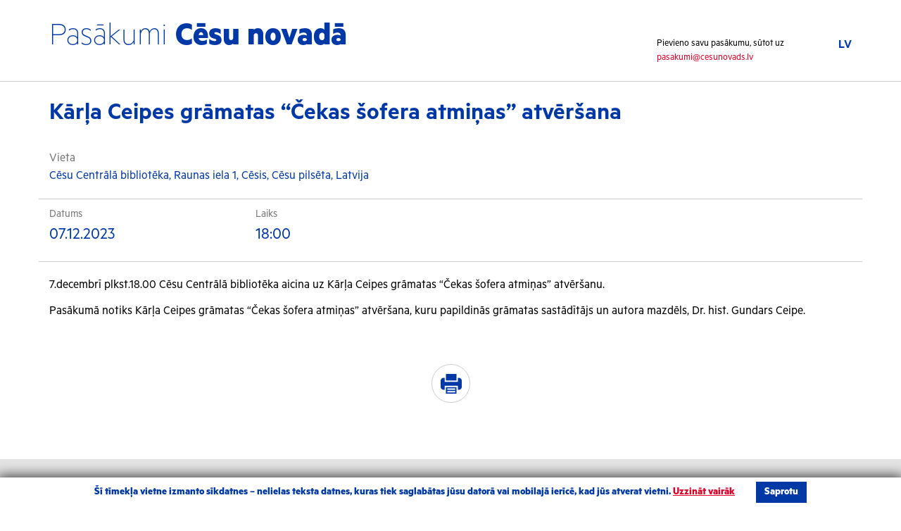

--- FILE ---
content_type: text/html; charset=UTF-8
request_url: http://pasakumi.cesis.lv/pasakums/karla-ceipes-gramatas-cekas-sofera-atminas-atversana/
body_size: 17657
content:
<!DOCTYPE html>
<html lang="lv">
    <head>
        <meta charset="utf-8">
        <meta http-equiv="X-UA-Compatible" content="IE=edge">
        <meta name="viewport" content="width=device-width, initial-scale=1">

        <meta name="description" content="Pasākumi Cēsīs">
        <meta name="author" content="Grandem">
        <link rel="icon" href="http://pasakumi.cesis.lv/wp-content/themes/pascesis/images/favicon.ico">
                

        <link href="http://pasakumi.cesis.lv/wp-content/themes/pascesis/css/bootstrap.min.css" rel="stylesheet" media="screen">
        <link href="http://pasakumi.cesis.lv/wp-content/themes/pascesis/fonts/webfonts.css" rel="stylesheet" media="screen">
        <link href="http://pasakumi.cesis.lv/wp-content/themes/pascesis/css/bootstrap-datetimepicker.css" rel="stylesheet" media="screen">
        <link href="http://pasakumi.cesis.lv/wp-content/themes/pascesis/css/select2.css" rel="stylesheet" media="screen">
        <link href="http://pasakumi.cesis.lv/wp-content/themes/pascesis/css/owl.carousel.css" rel="stylesheet" media="screen">
        <link href="http://pasakumi.cesis.lv/wp-content/themes/pascesis/css/owl.theme.default.css" rel="stylesheet" media="screen">
        <link href="http://pasakumi.cesis.lv/wp-content/themes/pascesis/css/ie10-viewport-bug-workaround.css" rel="stylesheet" media="screen">
        

        <!-- Custom style -->
        <link href="http://pasakumi.cesis.lv/wp-content/themes/pascesis/style.css?ver=12" rel="stylesheet" media="screen">

        <!-- Print stylesheet -->
        <link href="http://pasakumi.cesis.lv/wp-content/themes/pascesis/css/print.css" rel="stylesheet" media="print">

        <!-- HTML5 shim and Respond.js for IE8 support of HTML5 elements and media queries -->
        <!--[if lt IE 9]>
          <script src="https://oss.maxcdn.com/html5shiv/3.7.2/html5shiv.min.js"></script>
          <script src="https://oss.maxcdn.com/respond/1.4.2/respond.min.js"></script>
        <![endif]-->
        <link rel="alternate" hreflang="lv" href="http://pasakumi.cesis.lv/pasakums/karla-ceipes-gramatas-cekas-sofera-atminas-atversana/" />
<link rel="alternate" hreflang="x-default" href="http://pasakumi.cesis.lv/pasakums/karla-ceipes-gramatas-cekas-sofera-atminas-atversana/" />

		<!-- All in One SEO 4.8.4.1 - aioseo.com -->
		<title>Kārļa Ceipes grāmatas “Čekas šofera atmiņas” atvēršana | Pasākumi Cēsis</title>
	<meta name="robots" content="max-image-preview:large" />
	<link rel="canonical" href="http://pasakumi.cesis.lv/pasakums/karla-ceipes-gramatas-cekas-sofera-atminas-atversana/" />
	<meta name="generator" content="All in One SEO (AIOSEO) 4.8.4.1" />
		<meta property="og:locale" content="lv_LV" />
		<meta property="og:site_name" content="Pasākumi Cēsis | &amp;nbsp&#039;" />
		<meta property="og:type" content="article" />
		<meta property="og:title" content="Kārļa Ceipes grāmatas “Čekas šofera atmiņas” atvēršana | Pasākumi Cēsis" />
		<meta property="og:url" content="http://pasakumi.cesis.lv/pasakums/karla-ceipes-gramatas-cekas-sofera-atminas-atversana/" />
		<meta property="article:published_time" content="2023-11-27T12:45:15+00:00" />
		<meta property="article:modified_time" content="2023-11-27T12:45:15+00:00" />
		<meta name="twitter:card" content="summary" />
		<meta name="twitter:title" content="Kārļa Ceipes grāmatas “Čekas šofera atmiņas” atvēršana | Pasākumi Cēsis" />
		<script type="application/ld+json" class="aioseo-schema">
			{"@context":"https:\/\/schema.org","@graph":[{"@type":"BreadcrumbList","@id":"http:\/\/pasakumi.cesis.lv\/pasakums\/karla-ceipes-gramatas-cekas-sofera-atminas-atversana\/#breadcrumblist","itemListElement":[{"@type":"ListItem","@id":"http:\/\/pasakumi.cesis.lv#listItem","position":1,"name":"Home","item":"http:\/\/pasakumi.cesis.lv","nextItem":{"@type":"ListItem","@id":"http:\/\/pasakumi.cesis.lv\/pasakumu_kategorijas\/kultura\/#listItem","name":"Kult\u016bra"}},{"@type":"ListItem","@id":"http:\/\/pasakumi.cesis.lv\/pasakumu_kategorijas\/kultura\/#listItem","position":2,"name":"Kult\u016bra","item":"http:\/\/pasakumi.cesis.lv\/pasakumu_kategorijas\/kultura\/","nextItem":{"@type":"ListItem","@id":"http:\/\/pasakumi.cesis.lv\/pasakumu_kategorijas\/literatura\/#listItem","name":"Literat\u016bra"},"previousItem":{"@type":"ListItem","@id":"http:\/\/pasakumi.cesis.lv#listItem","name":"Home"}},{"@type":"ListItem","@id":"http:\/\/pasakumi.cesis.lv\/pasakumu_kategorijas\/literatura\/#listItem","position":3,"name":"Literat\u016bra","item":"http:\/\/pasakumi.cesis.lv\/pasakumu_kategorijas\/literatura\/","nextItem":{"@type":"ListItem","@id":"http:\/\/pasakumi.cesis.lv\/pasakums\/karla-ceipes-gramatas-cekas-sofera-atminas-atversana\/#listItem","name":"K\u0101r\u013ca Ceipes gr\u0101matas \u201c\u010cekas \u0161ofera atmi\u0146as\u201d atv\u0113r\u0161ana"},"previousItem":{"@type":"ListItem","@id":"http:\/\/pasakumi.cesis.lv\/pasakumu_kategorijas\/kultura\/#listItem","name":"Kult\u016bra"}},{"@type":"ListItem","@id":"http:\/\/pasakumi.cesis.lv\/pasakums\/karla-ceipes-gramatas-cekas-sofera-atminas-atversana\/#listItem","position":4,"name":"K\u0101r\u013ca Ceipes gr\u0101matas \u201c\u010cekas \u0161ofera atmi\u0146as\u201d atv\u0113r\u0161ana","previousItem":{"@type":"ListItem","@id":"http:\/\/pasakumi.cesis.lv\/pasakumu_kategorijas\/literatura\/#listItem","name":"Literat\u016bra"}}]},{"@type":"Organization","@id":"http:\/\/pasakumi.cesis.lv\/#organization","name":"Pas\u0101kumi C\u0113sis","description":"&nbsp'","url":"http:\/\/pasakumi.cesis.lv\/"},{"@type":"WebPage","@id":"http:\/\/pasakumi.cesis.lv\/pasakums\/karla-ceipes-gramatas-cekas-sofera-atminas-atversana\/#webpage","url":"http:\/\/pasakumi.cesis.lv\/pasakums\/karla-ceipes-gramatas-cekas-sofera-atminas-atversana\/","name":"K\u0101r\u013ca Ceipes gr\u0101matas \u201c\u010cekas \u0161ofera atmi\u0146as\u201d atv\u0113r\u0161ana | Pas\u0101kumi C\u0113sis","inLanguage":"lv-LV","isPartOf":{"@id":"http:\/\/pasakumi.cesis.lv\/#website"},"breadcrumb":{"@id":"http:\/\/pasakumi.cesis.lv\/pasakums\/karla-ceipes-gramatas-cekas-sofera-atminas-atversana\/#breadcrumblist"},"datePublished":"2023-11-27T12:45:15+00:00","dateModified":"2023-11-27T12:45:15+00:00"},{"@type":"WebSite","@id":"http:\/\/pasakumi.cesis.lv\/#website","url":"http:\/\/pasakumi.cesis.lv\/","name":"Pas\u0101kumi C\u0113sis","description":"&nbsp'","inLanguage":"lv-LV","publisher":{"@id":"http:\/\/pasakumi.cesis.lv\/#organization"}}]}
		</script>
		<!-- All in One SEO -->

<link rel='dns-prefetch' href='//s.w.org' />
		<script type="text/javascript">
			window._wpemojiSettings = {"baseUrl":"https:\/\/s.w.org\/images\/core\/emoji\/13.1.0\/72x72\/","ext":".png","svgUrl":"https:\/\/s.w.org\/images\/core\/emoji\/13.1.0\/svg\/","svgExt":".svg","source":{"concatemoji":"http:\/\/pasakumi.cesis.lv\/wp-includes\/js\/wp-emoji-release.min.js?ver=561d59076e2dd045313b560f775f7a87.1769820399"}};
			!function(e,a,t){var n,r,o,i=a.createElement("canvas"),p=i.getContext&&i.getContext("2d");function s(e,t){var a=String.fromCharCode;p.clearRect(0,0,i.width,i.height),p.fillText(a.apply(this,e),0,0);e=i.toDataURL();return p.clearRect(0,0,i.width,i.height),p.fillText(a.apply(this,t),0,0),e===i.toDataURL()}function c(e){var t=a.createElement("script");t.src=e,t.defer=t.type="text/javascript",a.getElementsByTagName("head")[0].appendChild(t)}for(o=Array("flag","emoji"),t.supports={everything:!0,everythingExceptFlag:!0},r=0;r<o.length;r++)t.supports[o[r]]=function(e){if(!p||!p.fillText)return!1;switch(p.textBaseline="top",p.font="600 32px Arial",e){case"flag":return s([127987,65039,8205,9895,65039],[127987,65039,8203,9895,65039])?!1:!s([55356,56826,55356,56819],[55356,56826,8203,55356,56819])&&!s([55356,57332,56128,56423,56128,56418,56128,56421,56128,56430,56128,56423,56128,56447],[55356,57332,8203,56128,56423,8203,56128,56418,8203,56128,56421,8203,56128,56430,8203,56128,56423,8203,56128,56447]);case"emoji":return!s([10084,65039,8205,55357,56613],[10084,65039,8203,55357,56613])}return!1}(o[r]),t.supports.everything=t.supports.everything&&t.supports[o[r]],"flag"!==o[r]&&(t.supports.everythingExceptFlag=t.supports.everythingExceptFlag&&t.supports[o[r]]);t.supports.everythingExceptFlag=t.supports.everythingExceptFlag&&!t.supports.flag,t.DOMReady=!1,t.readyCallback=function(){t.DOMReady=!0},t.supports.everything||(n=function(){t.readyCallback()},a.addEventListener?(a.addEventListener("DOMContentLoaded",n,!1),e.addEventListener("load",n,!1)):(e.attachEvent("onload",n),a.attachEvent("onreadystatechange",function(){"complete"===a.readyState&&t.readyCallback()})),(n=t.source||{}).concatemoji?c(n.concatemoji):n.wpemoji&&n.twemoji&&(c(n.twemoji),c(n.wpemoji)))}(window,document,window._wpemojiSettings);
		</script>
		<style type="text/css">
img.wp-smiley,
img.emoji {
	display: inline !important;
	border: none !important;
	box-shadow: none !important;
	height: 1em !important;
	width: 1em !important;
	margin: 0 .07em !important;
	vertical-align: -0.1em !important;
	background: none !important;
	padding: 0 !important;
}
</style>
	<link rel='stylesheet' id='wp-block-library-css'  href='http://pasakumi.cesis.lv/wp-includes/css/dist/block-library/style.min.css?ver=561d59076e2dd045313b560f775f7a87.1769820399' type='text/css' media='all' />
<link rel='stylesheet' id='wpml-legacy-horizontal-list-0-css'  href='http://pasakumi.cesis.lv/wp-content/plugins/sitepress-multilingual-cms/templates/language-switchers/legacy-list-horizontal/style.min.css?ver=1.1769820399' type='text/css' media='all' />
<script type='text/javascript' src='http://pasakumi.cesis.lv/wp-includes/js/jquery/jquery.min.js?ver=3.6.0.1769820399' id='jquery-core-js'></script>
<script type='text/javascript' src='http://pasakumi.cesis.lv/wp-includes/js/jquery/jquery-migrate.min.js?ver=3.3.2.1769820399' id='jquery-migrate-js'></script>
<link rel="https://api.w.org/" href="http://pasakumi.cesis.lv/wp-json/" /><link rel="EditURI" type="application/rsd+xml" title="RSD" href="http://pasakumi.cesis.lv/xmlrpc.php?rsd" />
<link rel="wlwmanifest" type="application/wlwmanifest+xml" href="http://pasakumi.cesis.lv/wp-includes/wlwmanifest.xml" /> 

<link rel='shortlink' href='http://pasakumi.cesis.lv/?p=14644' />
<link rel="alternate" type="application/json+oembed" href="http://pasakumi.cesis.lv/wp-json/oembed/1.0/embed?url=http%3A%2F%2Fpasakumi.cesis.lv%2Fpasakums%2Fkarla-ceipes-gramatas-cekas-sofera-atminas-atversana%2F" />
<link rel="alternate" type="text/xml+oembed" href="http://pasakumi.cesis.lv/wp-json/oembed/1.0/embed?url=http%3A%2F%2Fpasakumi.cesis.lv%2Fpasakums%2Fkarla-ceipes-gramatas-cekas-sofera-atminas-atversana%2F&#038;format=xml" />
<meta name="generator" content="WPML ver:4.7.6 stt:1,32,46;" />
<!-- Global site tag (gtag.js) - Google Analytics -->
<script async src="https://www.googletagmanager.com/gtag/js?id=G-9XDT6H6PTL"></script>
<script>
  window.dataLayer = window.dataLayer || [];
  function gtag(){dataLayer.push(arguments);}
  gtag('js', new Date());

  gtag('config', 'G-9XDT6H6PTL');
</script>    </head>
    <body>
        <header>
            <div class="container">
                <div class="row">
                    <div class="col-md-9">
                        <h1><a href="http://pasakumi.cesis.lv"><p>Pasākumi <strong>Cēsu novadā</strong></p>
</a></h1>
                    </div>
                    <div class="col-md-3">
                        <ul class="language-menu">
                                                        <li class="current">
                                <a href="http://pasakumi.cesis.lv/pasakums/karla-ceipes-gramatas-cekas-sofera-atminas-atversana/">LV</a>
                            </li>
                                                    </ul>
                        <p class="join">Pievieno savu pasākumu, sūtot uz <a href="mailto:pasakumi@cesunovads.lv">pasakumi@cesunovads.lv</a></p>
                    </div>
                </div>
            </div>
        </header>



<div class="event-heading">
    <div class="container">
        <div class="row">
            <div class="col-md-12">
                <h1>Kārļa Ceipes grāmatas “Čekas šofera atmiņas” atvēršana</h1>
            </div>
        </div>
    </div>
</div>

<div class="container">
    <div class="row">
        <div class="col-md-12 col-sm-12 event-description">
            <p class="event-location">
                <span>Vieta</span>
                Cēsu Centrālā bibliotēka, Raunas iela 1, Cēsis, Cēsu pilsēta, Latvija            </p>
                        <div class="row event-info-well event-info-top">
                <div class="col-md-3 col-sm-4 col-xs-12">
                    <span>Datums</span>
                    <p>07.12.2023</p>
                </div>
                                <div class="col-md-4 col-sm-4 col-xs-12">
                    <span>Laiks</span>
                    <p>18:00</p>
                </div>
                                                            </div>
            <div class="row">
                <div class="col-sm-12 event-description-text">
                    <p>7.decembrī plkst.18.00 Cēsu Centrālā bibliotēka aicina uz Kārļa Ceipes grāmatas “Čekas šofera atmiņas” atvēršanu.</p>
<p>Pasākumā notiks Kārļa Ceipes grāmatas &#8220;Čekas šofera atmiņas&#8221; atvēršana, kuru papildinās grāmatas sastādītājs un autora mazdēls, Dr. hist. Gundars Ceipe.</p>
                </div>
            </div>

                        <div class="row text-center social-share">
                <ul>
<!--                    <li><a href="#" class="draugiem"></a></li>-->
<!--                    <li><a href="#" class="facebook"></a></li>-->
<!--                    <li><a href="#" class="twitter"></a></li>-->
<!--                    <li><a href="#" class="googleplus"></a></li>-->
                    <li><a href="#" class="print" onClick="window.print()"></a></li>
                </ul>
            </div>

        </div>
            </div>

</div>

    <footer>
      <div class="container">
        <div class="row">
          <div class="col-md-12 text-center">
            <a href="index.php"><img src="http://pasakumi.cesis.lv/wp-content/themes/pascesis/images/cesis_logo.svg" style="max-width:144px" class="footer-logo"></a>
            <p>2026  |  <a href="http://grandem.lv/">Izstrādāja Grandem</a>  |  <a href="#">Autortiesības</a></p>
          </div>

        </div>
      </div>
    </footer>

<div class="cookie-consent-container" style="display: none;">
    <div class="cookie-consent-content">
          Šī tīmekļa vietne izmanto sīkdatnes – nelielas teksta datnes, kuras tiek saglabātas jūsu datorā vai mobilajā ierīcē, kad jūs atverat vietni. <a href="/sikdatnu-politika/" target="_blank">Uzzināt vairāk</a><div class="cookie-accept">Saprotu</div>    </div>
</div>
<style>
.cookie-consent-container {
  position: fixed;
    bottom: 0;
    padding: 6px 22px;
    text-align: center;
    background: #ffffff;
    width: 100%;
    color: #0039a6;
    box-shadow: 0px 0px 18px 3px rgba(0,0,0,0.7);
    z-index: 999999999;
}
 
.cookie-consent-content {
  font-size: 15px;
    font-weight: bold;
    line-height: 18px;
}
.cookie-consent-content a {
    text-decoration: underline;
}
 
.cookie-accept {
    display: inline-block;
    background: #0039a6;
    color: white;
    padding: 6px 12px;
    cursor: pointer;
    user-select: none;
    -ms-user-select: none;
    -moz-user-select: none;
    margin-left: 30px;
}
@media print {
  .cookie-consent-container {
    display: none;
  }
}
</style>
    <script type='text/javascript' src='http://pasakumi.cesis.lv/wp-content/themes/pascesis/js/bootstrap.min.js?ver=1769820399' id='bootstrap-js'></script>
<script type='text/javascript' src='http://pasakumi.cesis.lv/wp-content/themes/pascesis/js/moment-with-locales.js?ver=1769820399' id='moment-with-locales-js'></script>
<script type='text/javascript' src='http://pasakumi.cesis.lv/wp-content/themes/pascesis/js/bootstrap-datetimepicker.min.js?ver=1769820399' id='bootstrap-datetimepicker-js'></script>
<script type='text/javascript' src='http://pasakumi.cesis.lv/wp-content/themes/pascesis/js/select2.js?ver=1769820399' id='select2-js'></script>
<script type='text/javascript' src='http://pasakumi.cesis.lv/wp-content/themes/pascesis/js/owl.carousel.min.js?ver=1769820399' id='owl-carousel-js'></script>
<script type='text/javascript' src='http://pasakumi.cesis.lv/wp-content/themes/pascesis/js/ie10-viewport-bug-workaround.js?ver=1769820399' id='ie10-viewport-bug-workaround-js'></script>
<script type='text/javascript' src='http://pasakumi.cesis.lv/wp-content/themes/pascesis/js/scripts.js?ver=2.1.1769820399' id='scripts-js'></script>
<script type='text/javascript' id='pces-filter-script-js-extra'>
/* <![CDATA[ */
var pces_script = {"pces_ajax":"http:\/\/pasakumi.cesis.lv\/wp-admin\/admin-ajax.php","pces_nonce":"3bdeb7466f","pces_loading":"Uzgaidiet..."};
/* ]]> */
</script>
<script type='text/javascript' src='http://pasakumi.cesis.lv/wp-content/themes/pascesis/js/pces_script.js?ver=1.6.1769820399' id='pces-filter-script-js'></script>
<script type='text/javascript' src='http://pasakumi.cesis.lv/wp-includes/js/wp-embed.min.js?ver=561d59076e2dd045313b560f775f7a87.1769820399' id='wp-embed-js'></script>
    <script src="http://pasakumi.cesis.lv/wp-content/themes/pascesis/fslightbox.js"></script>
  </body>
</html>